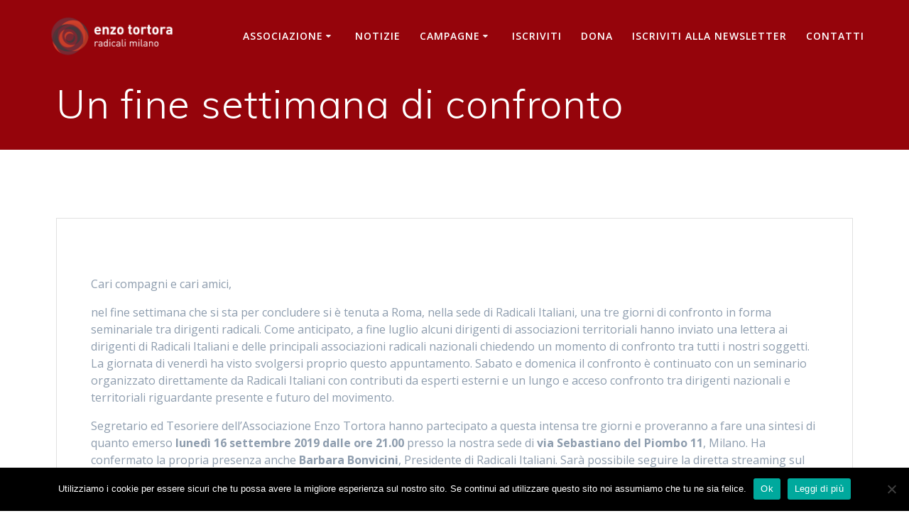

--- FILE ---
content_type: text/html; charset=UTF-8
request_url: https://radicalimilano.it/un-fine-settimana-di-confronto/
body_size: 11459
content:
<!DOCTYPE html>
<html lang="it-IT" prefix="og: https://ogp.me/ns# fb: https://ogp.me/ns/fb# article: https://ogp.me/ns/article#">
<head>
    <meta charset="UTF-8">
    <meta name="viewport" content="width=device-width, initial-scale=1">
    <link rel="profile" href="http://gmpg.org/xfn/11">

	

<meta name="wpsso-begin" content="wpsso structured data begin"/>
<!-- generator:1 --><meta name="generator" content="WPSSO Core 21.11.2/S"/>
<link rel="canonical" href="https://radicalimilano.it/un-fine-settimana-di-confronto/"/>
<link rel="shortlink" href="https://radicalimilano.it/?p=1855"/>
<meta property="fb:app_id" content="966242223397117"/>
<meta property="og:type" content="article"/>
<meta property="og:url" content="https://radicalimilano.it/un-fine-settimana-di-confronto/"/>
<meta property="og:locale" content="it_IT"/>
<meta property="og:site_name" content="Associazione Enzo Tortora - Radicali Milano"/>
<meta property="og:title" content="Un fine settimana di confronto"/>
<meta property="og:description" content="Cari compagni e cari amici, nel fine settimana che si sta per concludere si &egrave; tenuta a Roma, nella sede di Radicali Italiani, una tre giorni di confronto in forma seminariale tra dirigenti radicali. Come anticipato, a fine luglio alcuni dirigenti di associazioni territoriali hanno inviato una..."/>
<meta property="og:updated_time" content="2019-09-16T08:00:14+00:00"/>
<meta property="article:publisher" content="https://www.facebook.com/RadicaliMilanoEnzoTortora/"/>
<meta property="article:published_time" content="2019-09-15T17:59:31+00:00"/>
<meta property="article:modified_time" content="2019-09-16T08:00:14+00:00"/>
<meta name="twitter:domain" content="radicalimilano.it"/>
<meta name="twitter:site" content="@radicalimilano"/>
<meta name="twitter:title" content="Un fine settimana di confronto"/>
<meta name="twitter:description" content="Cari compagni e cari amici, nel fine settimana che si sta per concludere si &egrave; tenuta a Roma, nella sede di Radicali Italiani, una tre giorni di confronto in forma seminariale tra dirigenti..."/>
<meta name="twitter:card" content="summary"/>
<meta name="twitter:label1" content="Written by"/>
<meta name="twitter:data1" content="rdclmln_Admin"/>
<meta name="twitter:label2" content="Est. reading time"/>
<meta name="twitter:data2" content="1 minute"/>
<meta name="author" content="rdclmln_Admin"/>
<meta name="description" content="Cari compagni e cari amici, nel fine settimana che si sta per concludere si &egrave; tenuta a Roma, nella sede di Radicali Italiani, una tre giorni di confronto in forma seminariale..."/>
<meta name="robots" content="follow, index, max-snippet:-1, max-image-preview:large, max-video-preview:-1"/>
<script type="application/ld+json" id="wpsso-schema-graph">{
    "@context": "https://schema.org",
    "@graph": [
        {
            "@id": "/un-fine-settimana-di-confronto/#sso/blog-posting/1855",
            "@context": "https://schema.org",
            "@type": "BlogPosting",
            "mainEntityOfPage": "https://radicalimilano.it/un-fine-settimana-di-confronto/",
            "url": "https://radicalimilano.it/un-fine-settimana-di-confronto/",
            "sameAs": [
                "https://radicalimilano.it/?p=1855"
            ],
            "name": "Un fine settimana di confronto",
            "description": "Cari compagni e cari amici, nel fine settimana che si sta per concludere si &egrave; tenuta a Roma, nella sede di Radicali Italiani, una tre giorni di confronto in forma seminariale tra dirigenti radicali. Come anticipato, a fine luglio alcuni dirigenti di associazioni territoriali hanno inviato una...",
            "publisher": [
                {
                    "@id": "/#sso/organization/site/org-banner-url"
                }
            ],
            "headline": "Un fine settimana di confronto",
            "inLanguage": "it_IT",
            "author": {
                "@id": "/e9cae1dbb72e007f8468bb4b0578b8b3#sso/person"
            },
            "timeRequired": "PT1M"
        },
        {
            "@id": "/#sso/organization/site/org-banner-url",
            "@context": "https://schema.org",
            "@type": "Organization",
            "url": "https://radicalimilano.it/",
            "name": "Associazione Enzo Tortora - Radicali Milano",
            "sameAs": [
                "https://www.facebook.com/RadicaliMilanoEnzoTortora/",
                "https://twitter.com/radicalimilano"
            ]
        },
        {
            "@id": "/e9cae1dbb72e007f8468bb4b0578b8b3#sso/person",
            "@context": "https://schema.org",
            "@type": "Person",
            "name": "rdclmln_Admin",
            "description": "Author archive page for rdclmln_Admin."
        }
    ]
}</script>
<meta name="wpsso-end" content="wpsso structured data end"/>
<meta name="wpsso-cached" content="2026-01-04T08:21:12+00:00 for radicalimilano.it"/>
<meta name="wpsso-added" content="2026-01-24T20:10:05+00:00 in 0.001675 secs (9.82 MB peak)"/>

    <script>
        (function (exports, d) {
            var _isReady = false,
                _event,
                _fns = [];

            function onReady(event) {
                d.removeEventListener("DOMContentLoaded", onReady);
                _isReady = true;
                _event = event;
                _fns.forEach(function (_fn) {
                    var fn = _fn[0],
                        context = _fn[1];
                    fn.call(context || exports, window.jQuery);
                });
            }

            function onReadyIe(event) {
                if (d.readyState === "complete") {
                    d.detachEvent("onreadystatechange", onReadyIe);
                    _isReady = true;
                    _event = event;
                    _fns.forEach(function (_fn) {
                        var fn = _fn[0],
                            context = _fn[1];
                        fn.call(context || exports, event);
                    });
                }
            }

            d.addEventListener && d.addEventListener("DOMContentLoaded", onReady) ||
            d.attachEvent && d.attachEvent("onreadystatechange", onReadyIe);

            function domReady(fn, context) {
                if (_isReady) {
                    fn.call(context, _event);
                }

                _fns.push([fn, context]);
            }

            exports.mesmerizeDomReady = domReady;
        })(window, document);
    </script>
	<title>Un fine settimana di confronto &ndash; Associazione Enzo Tortora - Radicali Milano</title>
<link rel='dns-prefetch' href='//fonts.googleapis.com' />
<link rel="alternate" type="application/rss+xml" title="Associazione Enzo Tortora - Radicali Milano &raquo; Feed" href="https://radicalimilano.it/feed/" />
<link rel="alternate" type="application/rss+xml" title="Associazione Enzo Tortora - Radicali Milano &raquo; Feed dei commenti" href="https://radicalimilano.it/comments/feed/" />
<link rel="alternate" title="oEmbed (JSON)" type="application/json+oembed" href="https://radicalimilano.it/wp-json/oembed/1.0/embed?url=https%3A%2F%2Fradicalimilano.it%2Fun-fine-settimana-di-confronto%2F" />
<link rel="alternate" title="oEmbed (XML)" type="text/xml+oembed" href="https://radicalimilano.it/wp-json/oembed/1.0/embed?url=https%3A%2F%2Fradicalimilano.it%2Fun-fine-settimana-di-confronto%2F&#038;format=xml" />
<style id='wp-img-auto-sizes-contain-inline-css' type='text/css'>
img:is([sizes=auto i],[sizes^="auto," i]){contain-intrinsic-size:3000px 1500px}
/*# sourceURL=wp-img-auto-sizes-contain-inline-css */
</style>
<style id='wp-emoji-styles-inline-css' type='text/css'>

	img.wp-smiley, img.emoji {
		display: inline !important;
		border: none !important;
		box-shadow: none !important;
		height: 1em !important;
		width: 1em !important;
		margin: 0 0.07em !important;
		vertical-align: -0.1em !important;
		background: none !important;
		padding: 0 !important;
	}
/*# sourceURL=wp-emoji-styles-inline-css */
</style>
<style id='wp-block-library-inline-css' type='text/css'>
:root{--wp-block-synced-color:#7a00df;--wp-block-synced-color--rgb:122,0,223;--wp-bound-block-color:var(--wp-block-synced-color);--wp-editor-canvas-background:#ddd;--wp-admin-theme-color:#007cba;--wp-admin-theme-color--rgb:0,124,186;--wp-admin-theme-color-darker-10:#006ba1;--wp-admin-theme-color-darker-10--rgb:0,107,160.5;--wp-admin-theme-color-darker-20:#005a87;--wp-admin-theme-color-darker-20--rgb:0,90,135;--wp-admin-border-width-focus:2px}@media (min-resolution:192dpi){:root{--wp-admin-border-width-focus:1.5px}}.wp-element-button{cursor:pointer}:root .has-very-light-gray-background-color{background-color:#eee}:root .has-very-dark-gray-background-color{background-color:#313131}:root .has-very-light-gray-color{color:#eee}:root .has-very-dark-gray-color{color:#313131}:root .has-vivid-green-cyan-to-vivid-cyan-blue-gradient-background{background:linear-gradient(135deg,#00d084,#0693e3)}:root .has-purple-crush-gradient-background{background:linear-gradient(135deg,#34e2e4,#4721fb 50%,#ab1dfe)}:root .has-hazy-dawn-gradient-background{background:linear-gradient(135deg,#faaca8,#dad0ec)}:root .has-subdued-olive-gradient-background{background:linear-gradient(135deg,#fafae1,#67a671)}:root .has-atomic-cream-gradient-background{background:linear-gradient(135deg,#fdd79a,#004a59)}:root .has-nightshade-gradient-background{background:linear-gradient(135deg,#330968,#31cdcf)}:root .has-midnight-gradient-background{background:linear-gradient(135deg,#020381,#2874fc)}:root{--wp--preset--font-size--normal:16px;--wp--preset--font-size--huge:42px}.has-regular-font-size{font-size:1em}.has-larger-font-size{font-size:2.625em}.has-normal-font-size{font-size:var(--wp--preset--font-size--normal)}.has-huge-font-size{font-size:var(--wp--preset--font-size--huge)}.has-text-align-center{text-align:center}.has-text-align-left{text-align:left}.has-text-align-right{text-align:right}.has-fit-text{white-space:nowrap!important}#end-resizable-editor-section{display:none}.aligncenter{clear:both}.items-justified-left{justify-content:flex-start}.items-justified-center{justify-content:center}.items-justified-right{justify-content:flex-end}.items-justified-space-between{justify-content:space-between}.screen-reader-text{border:0;clip-path:inset(50%);height:1px;margin:-1px;overflow:hidden;padding:0;position:absolute;width:1px;word-wrap:normal!important}.screen-reader-text:focus{background-color:#ddd;clip-path:none;color:#444;display:block;font-size:1em;height:auto;left:5px;line-height:normal;padding:15px 23px 14px;text-decoration:none;top:5px;width:auto;z-index:100000}html :where(.has-border-color){border-style:solid}html :where([style*=border-top-color]){border-top-style:solid}html :where([style*=border-right-color]){border-right-style:solid}html :where([style*=border-bottom-color]){border-bottom-style:solid}html :where([style*=border-left-color]){border-left-style:solid}html :where([style*=border-width]){border-style:solid}html :where([style*=border-top-width]){border-top-style:solid}html :where([style*=border-right-width]){border-right-style:solid}html :where([style*=border-bottom-width]){border-bottom-style:solid}html :where([style*=border-left-width]){border-left-style:solid}html :where(img[class*=wp-image-]){height:auto;max-width:100%}:where(figure){margin:0 0 1em}html :where(.is-position-sticky){--wp-admin--admin-bar--position-offset:var(--wp-admin--admin-bar--height,0px)}@media screen and (max-width:600px){html :where(.is-position-sticky){--wp-admin--admin-bar--position-offset:0px}}

/*# sourceURL=wp-block-library-inline-css */
</style><style id='global-styles-inline-css' type='text/css'>
:root{--wp--preset--aspect-ratio--square: 1;--wp--preset--aspect-ratio--4-3: 4/3;--wp--preset--aspect-ratio--3-4: 3/4;--wp--preset--aspect-ratio--3-2: 3/2;--wp--preset--aspect-ratio--2-3: 2/3;--wp--preset--aspect-ratio--16-9: 16/9;--wp--preset--aspect-ratio--9-16: 9/16;--wp--preset--color--black: #000000;--wp--preset--color--cyan-bluish-gray: #abb8c3;--wp--preset--color--white: #ffffff;--wp--preset--color--pale-pink: #f78da7;--wp--preset--color--vivid-red: #cf2e2e;--wp--preset--color--luminous-vivid-orange: #ff6900;--wp--preset--color--luminous-vivid-amber: #fcb900;--wp--preset--color--light-green-cyan: #7bdcb5;--wp--preset--color--vivid-green-cyan: #00d084;--wp--preset--color--pale-cyan-blue: #8ed1fc;--wp--preset--color--vivid-cyan-blue: #0693e3;--wp--preset--color--vivid-purple: #9b51e0;--wp--preset--gradient--vivid-cyan-blue-to-vivid-purple: linear-gradient(135deg,rgb(6,147,227) 0%,rgb(155,81,224) 100%);--wp--preset--gradient--light-green-cyan-to-vivid-green-cyan: linear-gradient(135deg,rgb(122,220,180) 0%,rgb(0,208,130) 100%);--wp--preset--gradient--luminous-vivid-amber-to-luminous-vivid-orange: linear-gradient(135deg,rgb(252,185,0) 0%,rgb(255,105,0) 100%);--wp--preset--gradient--luminous-vivid-orange-to-vivid-red: linear-gradient(135deg,rgb(255,105,0) 0%,rgb(207,46,46) 100%);--wp--preset--gradient--very-light-gray-to-cyan-bluish-gray: linear-gradient(135deg,rgb(238,238,238) 0%,rgb(169,184,195) 100%);--wp--preset--gradient--cool-to-warm-spectrum: linear-gradient(135deg,rgb(74,234,220) 0%,rgb(151,120,209) 20%,rgb(207,42,186) 40%,rgb(238,44,130) 60%,rgb(251,105,98) 80%,rgb(254,248,76) 100%);--wp--preset--gradient--blush-light-purple: linear-gradient(135deg,rgb(255,206,236) 0%,rgb(152,150,240) 100%);--wp--preset--gradient--blush-bordeaux: linear-gradient(135deg,rgb(254,205,165) 0%,rgb(254,45,45) 50%,rgb(107,0,62) 100%);--wp--preset--gradient--luminous-dusk: linear-gradient(135deg,rgb(255,203,112) 0%,rgb(199,81,192) 50%,rgb(65,88,208) 100%);--wp--preset--gradient--pale-ocean: linear-gradient(135deg,rgb(255,245,203) 0%,rgb(182,227,212) 50%,rgb(51,167,181) 100%);--wp--preset--gradient--electric-grass: linear-gradient(135deg,rgb(202,248,128) 0%,rgb(113,206,126) 100%);--wp--preset--gradient--midnight: linear-gradient(135deg,rgb(2,3,129) 0%,rgb(40,116,252) 100%);--wp--preset--font-size--small: 13px;--wp--preset--font-size--medium: 20px;--wp--preset--font-size--large: 36px;--wp--preset--font-size--x-large: 42px;--wp--preset--spacing--20: 0.44rem;--wp--preset--spacing--30: 0.67rem;--wp--preset--spacing--40: 1rem;--wp--preset--spacing--50: 1.5rem;--wp--preset--spacing--60: 2.25rem;--wp--preset--spacing--70: 3.38rem;--wp--preset--spacing--80: 5.06rem;--wp--preset--shadow--natural: 6px 6px 9px rgba(0, 0, 0, 0.2);--wp--preset--shadow--deep: 12px 12px 50px rgba(0, 0, 0, 0.4);--wp--preset--shadow--sharp: 6px 6px 0px rgba(0, 0, 0, 0.2);--wp--preset--shadow--outlined: 6px 6px 0px -3px rgb(255, 255, 255), 6px 6px rgb(0, 0, 0);--wp--preset--shadow--crisp: 6px 6px 0px rgb(0, 0, 0);}:where(.is-layout-flex){gap: 0.5em;}:where(.is-layout-grid){gap: 0.5em;}body .is-layout-flex{display: flex;}.is-layout-flex{flex-wrap: wrap;align-items: center;}.is-layout-flex > :is(*, div){margin: 0;}body .is-layout-grid{display: grid;}.is-layout-grid > :is(*, div){margin: 0;}:where(.wp-block-columns.is-layout-flex){gap: 2em;}:where(.wp-block-columns.is-layout-grid){gap: 2em;}:where(.wp-block-post-template.is-layout-flex){gap: 1.25em;}:where(.wp-block-post-template.is-layout-grid){gap: 1.25em;}.has-black-color{color: var(--wp--preset--color--black) !important;}.has-cyan-bluish-gray-color{color: var(--wp--preset--color--cyan-bluish-gray) !important;}.has-white-color{color: var(--wp--preset--color--white) !important;}.has-pale-pink-color{color: var(--wp--preset--color--pale-pink) !important;}.has-vivid-red-color{color: var(--wp--preset--color--vivid-red) !important;}.has-luminous-vivid-orange-color{color: var(--wp--preset--color--luminous-vivid-orange) !important;}.has-luminous-vivid-amber-color{color: var(--wp--preset--color--luminous-vivid-amber) !important;}.has-light-green-cyan-color{color: var(--wp--preset--color--light-green-cyan) !important;}.has-vivid-green-cyan-color{color: var(--wp--preset--color--vivid-green-cyan) !important;}.has-pale-cyan-blue-color{color: var(--wp--preset--color--pale-cyan-blue) !important;}.has-vivid-cyan-blue-color{color: var(--wp--preset--color--vivid-cyan-blue) !important;}.has-vivid-purple-color{color: var(--wp--preset--color--vivid-purple) !important;}.has-black-background-color{background-color: var(--wp--preset--color--black) !important;}.has-cyan-bluish-gray-background-color{background-color: var(--wp--preset--color--cyan-bluish-gray) !important;}.has-white-background-color{background-color: var(--wp--preset--color--white) !important;}.has-pale-pink-background-color{background-color: var(--wp--preset--color--pale-pink) !important;}.has-vivid-red-background-color{background-color: var(--wp--preset--color--vivid-red) !important;}.has-luminous-vivid-orange-background-color{background-color: var(--wp--preset--color--luminous-vivid-orange) !important;}.has-luminous-vivid-amber-background-color{background-color: var(--wp--preset--color--luminous-vivid-amber) !important;}.has-light-green-cyan-background-color{background-color: var(--wp--preset--color--light-green-cyan) !important;}.has-vivid-green-cyan-background-color{background-color: var(--wp--preset--color--vivid-green-cyan) !important;}.has-pale-cyan-blue-background-color{background-color: var(--wp--preset--color--pale-cyan-blue) !important;}.has-vivid-cyan-blue-background-color{background-color: var(--wp--preset--color--vivid-cyan-blue) !important;}.has-vivid-purple-background-color{background-color: var(--wp--preset--color--vivid-purple) !important;}.has-black-border-color{border-color: var(--wp--preset--color--black) !important;}.has-cyan-bluish-gray-border-color{border-color: var(--wp--preset--color--cyan-bluish-gray) !important;}.has-white-border-color{border-color: var(--wp--preset--color--white) !important;}.has-pale-pink-border-color{border-color: var(--wp--preset--color--pale-pink) !important;}.has-vivid-red-border-color{border-color: var(--wp--preset--color--vivid-red) !important;}.has-luminous-vivid-orange-border-color{border-color: var(--wp--preset--color--luminous-vivid-orange) !important;}.has-luminous-vivid-amber-border-color{border-color: var(--wp--preset--color--luminous-vivid-amber) !important;}.has-light-green-cyan-border-color{border-color: var(--wp--preset--color--light-green-cyan) !important;}.has-vivid-green-cyan-border-color{border-color: var(--wp--preset--color--vivid-green-cyan) !important;}.has-pale-cyan-blue-border-color{border-color: var(--wp--preset--color--pale-cyan-blue) !important;}.has-vivid-cyan-blue-border-color{border-color: var(--wp--preset--color--vivid-cyan-blue) !important;}.has-vivid-purple-border-color{border-color: var(--wp--preset--color--vivid-purple) !important;}.has-vivid-cyan-blue-to-vivid-purple-gradient-background{background: var(--wp--preset--gradient--vivid-cyan-blue-to-vivid-purple) !important;}.has-light-green-cyan-to-vivid-green-cyan-gradient-background{background: var(--wp--preset--gradient--light-green-cyan-to-vivid-green-cyan) !important;}.has-luminous-vivid-amber-to-luminous-vivid-orange-gradient-background{background: var(--wp--preset--gradient--luminous-vivid-amber-to-luminous-vivid-orange) !important;}.has-luminous-vivid-orange-to-vivid-red-gradient-background{background: var(--wp--preset--gradient--luminous-vivid-orange-to-vivid-red) !important;}.has-very-light-gray-to-cyan-bluish-gray-gradient-background{background: var(--wp--preset--gradient--very-light-gray-to-cyan-bluish-gray) !important;}.has-cool-to-warm-spectrum-gradient-background{background: var(--wp--preset--gradient--cool-to-warm-spectrum) !important;}.has-blush-light-purple-gradient-background{background: var(--wp--preset--gradient--blush-light-purple) !important;}.has-blush-bordeaux-gradient-background{background: var(--wp--preset--gradient--blush-bordeaux) !important;}.has-luminous-dusk-gradient-background{background: var(--wp--preset--gradient--luminous-dusk) !important;}.has-pale-ocean-gradient-background{background: var(--wp--preset--gradient--pale-ocean) !important;}.has-electric-grass-gradient-background{background: var(--wp--preset--gradient--electric-grass) !important;}.has-midnight-gradient-background{background: var(--wp--preset--gradient--midnight) !important;}.has-small-font-size{font-size: var(--wp--preset--font-size--small) !important;}.has-medium-font-size{font-size: var(--wp--preset--font-size--medium) !important;}.has-large-font-size{font-size: var(--wp--preset--font-size--large) !important;}.has-x-large-font-size{font-size: var(--wp--preset--font-size--x-large) !important;}
/*# sourceURL=global-styles-inline-css */
</style>

<style id='classic-theme-styles-inline-css' type='text/css'>
/*! This file is auto-generated */
.wp-block-button__link{color:#fff;background-color:#32373c;border-radius:9999px;box-shadow:none;text-decoration:none;padding:calc(.667em + 2px) calc(1.333em + 2px);font-size:1.125em}.wp-block-file__button{background:#32373c;color:#fff;text-decoration:none}
/*# sourceURL=/wp-includes/css/classic-themes.min.css */
</style>
<link rel='stylesheet' id='cookie-notice-front-css' href='https://radicalimilano.it/wp-content/plugins/cookie-notice/css/front.min.css?ver=2.5.11' type='text/css' media='all' />
<link rel='stylesheet' id='mesmerize-style-css' href='https://radicalimilano.it/wp-content/themes/mesmerize/style.min.css?ver=1.6.158' type='text/css' media='all' />
<style id='mesmerize-style-inline-css' type='text/css'>
img.logo.dark, img.custom-logo{width:auto;max-height:70px !important;}
/** cached kirki style */.header-homepage .header-description-row{padding-top:10%;padding-bottom:10%;}.inner-header-description{padding-top:1%;padding-bottom:1%;}@media screen and (max-width:767px){.header-homepage .header-description-row{padding-top:3%;padding-bottom:170%;}}@media only screen and (min-width: 768px){.header-content .align-holder{width:50%!important;}.inner-header-description{text-align:left!important;}}
/*# sourceURL=mesmerize-style-inline-css */
</style>
<link rel='stylesheet' id='mesmerize-style-bundle-css' href='https://radicalimilano.it/wp-content/themes/mesmerize/assets/css/theme.bundle.min.css?ver=1.6.158' type='text/css' media='all' />
<link rel='stylesheet' id='mesmerize-fonts-css' href="" data-href='https://fonts.googleapis.com/css?family=Open+Sans%3A300%2C400%2C600%2C700%7CMuli%3A300%2C300italic%2C400%2C400italic%2C600%2C600italic%2C700%2C700italic%2C900%2C900italic%7CPlayfair+Display%3A400%2C400italic%2C700%2C700italic&#038;subset=latin%2Clatin-ext&#038;display=swap' type='text/css' media='all' />
<script type="text/javascript" id="cookie-notice-front-js-before">
/* <![CDATA[ */
var cnArgs = {"ajaxUrl":"https:\/\/radicalimilano.it\/wp-admin\/admin-ajax.php","nonce":"83f32f3fe8","hideEffect":"fade","position":"bottom","onScroll":false,"onScrollOffset":100,"onClick":false,"cookieName":"cookie_notice_accepted","cookieTime":2592000,"cookieTimeRejected":2592000,"globalCookie":false,"redirection":false,"cache":false,"revokeCookies":false,"revokeCookiesOpt":"automatic"};

//# sourceURL=cookie-notice-front-js-before
/* ]]> */
</script>
<script type="text/javascript" src="https://radicalimilano.it/wp-content/plugins/cookie-notice/js/front.min.js?ver=2.5.11" id="cookie-notice-front-js"></script>
<script type="text/javascript" src="https://radicalimilano.it/wp-includes/js/jquery/jquery.min.js?ver=3.7.1" id="jquery-core-js"></script>
<script type="text/javascript" src="https://radicalimilano.it/wp-includes/js/jquery/jquery-migrate.min.js?ver=3.4.1" id="jquery-migrate-js"></script>
<script type="text/javascript" id="jquery-js-after">
/* <![CDATA[ */
    
        (function () {
            function setHeaderTopSpacing() {

                setTimeout(function() {
                  var headerTop = document.querySelector('.header-top');
                  var headers = document.querySelectorAll('.header-wrapper .header,.header-wrapper .header-homepage');

                  for (var i = 0; i < headers.length; i++) {
                      var item = headers[i];
                      item.style.paddingTop = headerTop.getBoundingClientRect().height + "px";
                  }

                    var languageSwitcher = document.querySelector('.mesmerize-language-switcher');

                    if(languageSwitcher){
                        languageSwitcher.style.top = "calc( " +  headerTop.getBoundingClientRect().height + "px + 1rem)" ;
                    }
                    
                }, 100);

             
            }

            window.addEventListener('resize', setHeaderTopSpacing);
            window.mesmerizeSetHeaderTopSpacing = setHeaderTopSpacing
            mesmerizeDomReady(setHeaderTopSpacing);
        })();
    
    
//# sourceURL=jquery-js-after
/* ]]> */
</script>
<link rel="https://api.w.org/" href="https://radicalimilano.it/wp-json/" /><link rel="alternate" title="JSON" type="application/json" href="https://radicalimilano.it/wp-json/wp/v2/posts/1855" /><link rel="EditURI" type="application/rsd+xml" title="RSD" href="https://radicalimilano.it/xmlrpc.php?rsd" />
<meta name="generator" content="WordPress 6.9" />
		<!-- HappyForms global container -->
		<script type="text/javascript">HappyForms = {};</script>
		<!-- End of HappyForms global container -->
		    <script type="text/javascript" data-name="async-styles">
        (function () {
            var links = document.querySelectorAll('link[data-href]');
            for (var i = 0; i < links.length; i++) {
                var item = links[i];
                item.href = item.getAttribute('data-href')
            }
        })();
    </script>
	<style type="text/css">.recentcomments a{display:inline !important;padding:0 !important;margin:0 !important;}</style><style type="text/css" id="custom-background-css">
body.custom-background { background-color: #ffffff; }
</style>
	<link rel="icon" href="https://radicalimilano.it/wp-content/uploads/2018/06/cropped-rosa-1-32x32.png" sizes="32x32" />
<link rel="icon" href="https://radicalimilano.it/wp-content/uploads/2018/06/cropped-rosa-1-192x192.png" sizes="192x192" />
<link rel="apple-touch-icon" href="https://radicalimilano.it/wp-content/uploads/2018/06/cropped-rosa-1-180x180.png" />
<meta name="msapplication-TileImage" content="https://radicalimilano.it/wp-content/uploads/2018/06/cropped-rosa-1-270x270.png" />
		<style type="text/css" id="wp-custom-css">
			.button.color1 {
    color: #fff;
    background-color: #970000;
    border-color: #970000;
}
ul.dropdown-menu.active-line-bottom>.current-menu-item>a, ul.dropdown-menu.active-line-bottom>.current_page_item>a, ul.dropdown-menu.default>.current-menu-item>a, ul.dropdown-menu.default>.current_page_item>a {
    border-bottom: 3px solid #970000;
}
a, a:hover {
    color: #970000;
}
ul.dropdown-menu li a:hover { 
    color: #970000;
    }

ul.dropdown-menu li a:active {
        color: #970000;
  }
.coloured-nav ul.dropdown-menu.active-line-bottom>.current-menu-item>a, .coloured-nav ul.dropdown-menu.active-line-bottom>.current_page_item>a, .coloured-nav ul.dropdown-menu.default>.current-menu-item>a, .coloured-nav ul.dropdown-menu.default>.current_page_item>a, .fixto-fixed ul.dropdown-menu.active-line-bottom>.current-menu-item>a, .fixto-fixed ul.dropdown-menu.active-line-bottom>.current_page_item>a, .fixto-fixed ul.dropdown-menu.default>.current-menu-item>a, .fixto-fixed ul.dropdown-menu.default>.current_page_item>a {
    border-bottom: 3px solid #970000;
}
.coloured-nav ul.dropdown-menu.active-line-bottom>.current-menu-item>a, .coloured-nav ul.dropdown-menu.active-line-bottom>.current_page_item>a, .coloured-nav ul.dropdown-menu.default>.current-menu-item>a, .coloured-nav ul.dropdown-menu.default>.current_page_item>a, .fixto-fixed ul.dropdown-menu.active-line-bottom>.current-menu-item>a, .fixto-fixed ul.dropdown-menu.active-line-bottom>.current_page_item>a, .fixto-fixed ul.dropdown-menu.default>.current-menu-item>a, .fixto-fixed ul.dropdown-menu.default>.current_page_item>a {
    border-bottom: 3px solid #970000;
}
.button.color1, button.color1, i.fa.icon.reverse.color1 {
    background-color: #970000;
}
.read-more, .read-more.color1 {
    color: #970000;
}
.contact-form-wrapper input[type=submit] {
    background-color: #03a9f4;
    border: 2px solid #03a9f4;
}
.bg-color1 {
    background-color: #03a9f4;
}		</style>
			<style id="page-content-custom-styles">
			</style>
	    <style data-name="background-content-colors">
        .mesmerize-inner-page .page-content,
        .mesmerize-inner-page .content,
        .mesmerize-front-page.mesmerize-content-padding .page-content {
            background-color: #ffffff;
        }
    </style>
    <link rel='stylesheet' id='yarppRelatedCss-css' href='https://radicalimilano.it/wp-content/plugins/yet-another-related-posts-plugin/style/related.css?ver=5.30.11' type='text/css' media='all' />
</head>

<body class="wp-singular post-template-default single single-post postid-1855 single-format-standard custom-background wp-custom-logo wp-theme-mesmerize cookies-not-set overlap-first-section metaslider-plugin mesmerize-inner-page wpsso-post-1855-type-post">
<style>
.screen-reader-text[href="#page-content"]:focus {
   background-color: #f1f1f1;
   border-radius: 3px;
   box-shadow: 0 0 2px 2px rgba(0, 0, 0, 0.6);
   clip: auto !important;
   clip-path: none;
   color: #21759b;

}
</style>
<a class="skip-link screen-reader-text" href="#page-content">Salta al contenuto</a>

<div  id="page-top" class="header-top">
		<div class="navigation-bar "  data-sticky='0'  data-sticky-mobile='1'  data-sticky-to='top' >
    <div class="navigation-wrapper ">
    	<div class="row basis-auto">
	        <div class="logo_col col-xs col-sm-fit">
	            <a href="https://radicalimilano.it/" class="logo-link dark" rel="home" itemprop="url"  data-type="group"  data-dynamic-mod="true"><img width="800" height="300" src="https://radicalimilano.it/wp-content/uploads/2019/01/cropped-logo_aret-1.png" class="logo dark" alt="" itemprop="logo" decoding="async" fetchpriority="high" srcset="https://radicalimilano.it/wp-content/uploads/2019/01/cropped-logo_aret-1.png 800w, https://radicalimilano.it/wp-content/uploads/2019/01/cropped-logo_aret-1-300x113.png 300w, https://radicalimilano.it/wp-content/uploads/2019/01/cropped-logo_aret-1-768x288.png 768w" sizes="(max-width: 800px) 100vw, 800px" data-wp-pid="1332" /></a><a href="https://radicalimilano.it/" class="custom-logo-link" data-type="group"  data-dynamic-mod="true" rel="home"><img width="800" height="300" src="https://radicalimilano.it/wp-content/uploads/2019/01/cropped-logo_aret_b.png" class="custom-logo" alt="Associazione Enzo Tortora &#8211; Radicali Milano" decoding="async" srcset="https://radicalimilano.it/wp-content/uploads/2019/01/cropped-logo_aret_b.png 800w, https://radicalimilano.it/wp-content/uploads/2019/01/cropped-logo_aret_b-300x113.png 300w, https://radicalimilano.it/wp-content/uploads/2019/01/cropped-logo_aret_b-768x288.png 768w" sizes="(max-width: 800px) 100vw, 800px" data-wp-pid="1334" /></a>	        </div>
	        <div class="main_menu_col col-xs">
	            <div id="mainmenu_container" class="row"><ul id="main_menu" class="active-line-bottom main-menu dropdown-menu"><li id="menu-item-1343" class="menu-item menu-item-type-custom menu-item-object-custom menu-item-has-children menu-item-1343"><a href="#">Associazione</a>
<ul class="sub-menu">
	<li id="menu-item-175" class="menu-item menu-item-type-post_type menu-item-object-page menu-item-175"><a href="https://radicalimilano.it/enzo-tortora/">Enzo Tortora</a></li>
	<li id="menu-item-71" class="menu-item menu-item-type-post_type menu-item-object-page menu-item-71"><a href="https://radicalimilano.it/segretario-tesoriere-giunte/">Segretario, Tesoriere, Giunte</a></li>
	<li id="menu-item-70" class="menu-item menu-item-type-post_type menu-item-object-page menu-item-70"><a href="https://radicalimilano.it/statuto/">Statuto e Regolamenti</a></li>
	<li id="menu-item-1344" class="menu-item menu-item-type-custom menu-item-object-custom menu-item-has-children menu-item-1344"><a href="#">Mozioni</a>
	<ul class="sub-menu">
		<li id="menu-item-2295" class="menu-item menu-item-type-post_type menu-item-object-page menu-item-2295"><a href="https://radicalimilano.it/mozione-generale-2025/">Mozione Generale 2025</a></li>
		<li id="menu-item-2244" class="menu-item menu-item-type-post_type menu-item-object-page menu-item-2244"><a href="https://radicalimilano.it/mozione-generale-2024/">Mozione generale 2024</a></li>
		<li id="menu-item-2205" class="menu-item menu-item-type-post_type menu-item-object-page menu-item-2205"><a href="https://radicalimilano.it/mozione-generale-2023/">Mozione generale 2023</a></li>
		<li id="menu-item-2164" class="menu-item menu-item-type-post_type menu-item-object-page menu-item-2164"><a href="https://radicalimilano.it/mozione-2022/">Mozione generale 2022</a></li>
		<li id="menu-item-2024" class="menu-item menu-item-type-post_type menu-item-object-page menu-item-2024"><a href="https://radicalimilano.it/mozione-generale-2021/">Mozione Generale 2021</a></li>
		<li id="menu-item-1937" class="menu-item menu-item-type-post_type menu-item-object-page menu-item-1937"><a href="https://radicalimilano.it/mozione-generale-2020/">Mozione Generale 2020</a></li>
		<li id="menu-item-1213" class="menu-item menu-item-type-post_type menu-item-object-page menu-item-1213"><a href="https://radicalimilano.it/mozione2019/">Mozione Generale 2019</a></li>
		<li id="menu-item-519" class="menu-item menu-item-type-post_type menu-item-object-page menu-item-519"><a href="https://radicalimilano.it/mozione2018/">Mozione Generale 2018</a></li>
		<li id="menu-item-207" class="menu-item menu-item-type-post_type menu-item-object-page menu-item-207"><a href="https://radicalimilano.it/mozione2017/">Mozione Generale 2017</a></li>
		<li id="menu-item-76" class="menu-item menu-item-type-post_type menu-item-object-page menu-item-76"><a href="https://radicalimilano.it/mozione2016/">Mozione Generale 2016</a></li>
		<li id="menu-item-208" class="menu-item menu-item-type-post_type menu-item-object-page menu-item-208"><a href="https://radicalimilano.it/mozione2015/">Mozione Generale 2015</a></li>
		<li id="menu-item-209" class="menu-item menu-item-type-post_type menu-item-object-page menu-item-209"><a href="https://radicalimilano.it/mozione2014/">Mozione Generale 2014</a></li>
	</ul>
</li>
	<li id="menu-item-2030" class="menu-item menu-item-type-post_type menu-item-object-page menu-item-2030"><a href="https://radicalimilano.it/privacy/">Privacy</a></li>
</ul>
</li>
<li id="menu-item-1340" class="menu-item menu-item-type-post_type menu-item-object-page current_page_parent menu-item-1340"><a href="https://radicalimilano.it/notizie/">Notizie</a></li>
<li id="menu-item-1620" class="menu-item menu-item-type-custom menu-item-object-custom menu-item-has-children menu-item-1620"><a href="#">Campagne</a>
<ul class="sub-menu">
	<li id="menu-item-2177" class="menu-item menu-item-type-post_type menu-item-object-page menu-item-2177"><a href="https://radicalimilano.it/appellocannabis/">Appello legalizzazione cannabis al Sindaco Sala</a></li>
	<li id="menu-item-2009" class="menu-item menu-item-type-post_type menu-item-object-page menu-item-2009"><a href="https://radicalimilano.it/iocoltivo/">IoColtivo</a></li>
	<li id="menu-item-1643" class="menu-item menu-item-type-post_type menu-item-object-page menu-item-1643"><a href="https://radicalimilano.it/weedo/">WeeDo</a></li>
	<li id="menu-item-1621" class="menu-item menu-item-type-post_type menu-item-object-page menu-item-1621"><a href="https://radicalimilano.it/aborto-al-sicuro-lombardia/">Aborto al Sicuro Lombardia</a></li>
	<li id="menu-item-1625" class="menu-item menu-item-type-post_type menu-item-object-page menu-item-1625"><a href="https://radicalimilano.it/ero-straniero/">Ero straniero</a></li>
	<li id="menu-item-1626" class="menu-item menu-item-type-post_type menu-item-object-page menu-item-1626"><a href="https://radicalimilano.it/testamento-biologico/">Testamento Biologico</a></li>
	<li id="menu-item-1623" class="menu-item menu-item-type-post_type menu-item-object-page menu-item-1623"><a href="https://radicalimilano.it/cannabis-terapeutica/">Cannabis Terapeutica</a></li>
	<li id="menu-item-1648" class="menu-item menu-item-type-post_type menu-item-object-page menu-item-1648"><a href="https://radicalimilano.it/milano-si-muove/">Milano si muove</a></li>
	<li id="menu-item-1627" class="menu-item menu-item-type-post_type menu-item-object-page menu-item-1627"><a href="https://radicalimilano.it/legalizziamo/">Legalizziamo</a></li>
	<li id="menu-item-1624" class="menu-item menu-item-type-post_type menu-item-object-page menu-item-1624"><a href="https://radicalimilano.it/rifiutoilvoto/">#Rifiutoilvotoperché</a></li>
	<li id="menu-item-1629" class="menu-item menu-item-type-post_type menu-item-object-page menu-item-1629"><a href="https://radicalimilano.it/alt-partecipate/">Alt partecipate</a></li>
	<li id="menu-item-1628" class="menu-item menu-item-type-post_type menu-item-object-page menu-item-1628"><a href="https://radicalimilano.it/accesso-civico-radicalizzato/">Accesso Civico Radicalizzato</a></li>
</ul>
</li>
<li id="menu-item-48" class="menu-item menu-item-type-post_type menu-item-object-page menu-item-48"><a href="https://radicalimilano.it/iscriviti/">Iscriviti</a></li>
<li id="menu-item-1680" class="menu-item menu-item-type-post_type menu-item-object-page menu-item-1680"><a href="https://radicalimilano.it/dona/">Dona</a></li>
<li id="menu-item-2183" class="menu-item menu-item-type-custom menu-item-object-custom menu-item-2183"><a href="http://eepurl.com/dH5dXr">iscriviti alla newsletter</a></li>
<li id="menu-item-43" class="menu-item menu-item-type-post_type menu-item-object-page menu-item-43"><a href="https://radicalimilano.it/contatti/">Contatti</a></li>
</ul></div>    <a href="#" data-component="offcanvas" data-target="#offcanvas-wrapper" data-direction="right" data-width="300px" data-push="false">
        <div class="bubble"></div>
        <i class="fa fa-bars"></i>
    </a>
    <div id="offcanvas-wrapper" class="hide force-hide  offcanvas-right">
        <div class="offcanvas-top">
            <div class="logo-holder">
                <a href="https://radicalimilano.it/" class="logo-link dark" rel="home" itemprop="url"  data-type="group"  data-dynamic-mod="true"><img width="800" height="300" src="https://radicalimilano.it/wp-content/uploads/2019/01/cropped-logo_aret-1.png" class="logo dark" alt="" itemprop="logo" decoding="async" srcset="https://radicalimilano.it/wp-content/uploads/2019/01/cropped-logo_aret-1.png 800w, https://radicalimilano.it/wp-content/uploads/2019/01/cropped-logo_aret-1-300x113.png 300w, https://radicalimilano.it/wp-content/uploads/2019/01/cropped-logo_aret-1-768x288.png 768w" sizes="(max-width: 800px) 100vw, 800px" data-wp-pid="1332" /></a><a href="https://radicalimilano.it/" class="custom-logo-link" data-type="group"  data-dynamic-mod="true" rel="home"><img width="800" height="300" src="https://radicalimilano.it/wp-content/uploads/2019/01/cropped-logo_aret_b.png" class="custom-logo" alt="Associazione Enzo Tortora &#8211; Radicali Milano" decoding="async" srcset="https://radicalimilano.it/wp-content/uploads/2019/01/cropped-logo_aret_b.png 800w, https://radicalimilano.it/wp-content/uploads/2019/01/cropped-logo_aret_b-300x113.png 300w, https://radicalimilano.it/wp-content/uploads/2019/01/cropped-logo_aret_b-768x288.png 768w" sizes="(max-width: 800px) 100vw, 800px" data-wp-pid="1334" /></a>            </div>
        </div>
        <div id="offcanvas-menu" class="menu-menu-principale-container"><ul id="offcanvas_menu" class="offcanvas_menu"><li class="menu-item menu-item-type-custom menu-item-object-custom menu-item-has-children menu-item-1343"><a href="#">Associazione</a>
<ul class="sub-menu">
	<li class="menu-item menu-item-type-post_type menu-item-object-page menu-item-175"><a href="https://radicalimilano.it/enzo-tortora/">Enzo Tortora</a></li>
	<li class="menu-item menu-item-type-post_type menu-item-object-page menu-item-71"><a href="https://radicalimilano.it/segretario-tesoriere-giunte/">Segretario, Tesoriere, Giunte</a></li>
	<li class="menu-item menu-item-type-post_type menu-item-object-page menu-item-70"><a href="https://radicalimilano.it/statuto/">Statuto e Regolamenti</a></li>
	<li class="menu-item menu-item-type-custom menu-item-object-custom menu-item-has-children menu-item-1344"><a href="#">Mozioni</a>
	<ul class="sub-menu">
		<li class="menu-item menu-item-type-post_type menu-item-object-page menu-item-2295"><a href="https://radicalimilano.it/mozione-generale-2025/">Mozione Generale 2025</a></li>
		<li class="menu-item menu-item-type-post_type menu-item-object-page menu-item-2244"><a href="https://radicalimilano.it/mozione-generale-2024/">Mozione generale 2024</a></li>
		<li class="menu-item menu-item-type-post_type menu-item-object-page menu-item-2205"><a href="https://radicalimilano.it/mozione-generale-2023/">Mozione generale 2023</a></li>
		<li class="menu-item menu-item-type-post_type menu-item-object-page menu-item-2164"><a href="https://radicalimilano.it/mozione-2022/">Mozione generale 2022</a></li>
		<li class="menu-item menu-item-type-post_type menu-item-object-page menu-item-2024"><a href="https://radicalimilano.it/mozione-generale-2021/">Mozione Generale 2021</a></li>
		<li class="menu-item menu-item-type-post_type menu-item-object-page menu-item-1937"><a href="https://radicalimilano.it/mozione-generale-2020/">Mozione Generale 2020</a></li>
		<li class="menu-item menu-item-type-post_type menu-item-object-page menu-item-1213"><a href="https://radicalimilano.it/mozione2019/">Mozione Generale 2019</a></li>
		<li class="menu-item menu-item-type-post_type menu-item-object-page menu-item-519"><a href="https://radicalimilano.it/mozione2018/">Mozione Generale 2018</a></li>
		<li class="menu-item menu-item-type-post_type menu-item-object-page menu-item-207"><a href="https://radicalimilano.it/mozione2017/">Mozione Generale 2017</a></li>
		<li class="menu-item menu-item-type-post_type menu-item-object-page menu-item-76"><a href="https://radicalimilano.it/mozione2016/">Mozione Generale 2016</a></li>
		<li class="menu-item menu-item-type-post_type menu-item-object-page menu-item-208"><a href="https://radicalimilano.it/mozione2015/">Mozione Generale 2015</a></li>
		<li class="menu-item menu-item-type-post_type menu-item-object-page menu-item-209"><a href="https://radicalimilano.it/mozione2014/">Mozione Generale 2014</a></li>
	</ul>
</li>
	<li class="menu-item menu-item-type-post_type menu-item-object-page menu-item-2030"><a href="https://radicalimilano.it/privacy/">Privacy</a></li>
</ul>
</li>
<li class="menu-item menu-item-type-post_type menu-item-object-page current_page_parent menu-item-1340"><a href="https://radicalimilano.it/notizie/">Notizie</a></li>
<li class="menu-item menu-item-type-custom menu-item-object-custom menu-item-has-children menu-item-1620"><a href="#">Campagne</a>
<ul class="sub-menu">
	<li class="menu-item menu-item-type-post_type menu-item-object-page menu-item-2177"><a href="https://radicalimilano.it/appellocannabis/">Appello legalizzazione cannabis al Sindaco Sala</a></li>
	<li class="menu-item menu-item-type-post_type menu-item-object-page menu-item-2009"><a href="https://radicalimilano.it/iocoltivo/">IoColtivo</a></li>
	<li class="menu-item menu-item-type-post_type menu-item-object-page menu-item-1643"><a href="https://radicalimilano.it/weedo/">WeeDo</a></li>
	<li class="menu-item menu-item-type-post_type menu-item-object-page menu-item-1621"><a href="https://radicalimilano.it/aborto-al-sicuro-lombardia/">Aborto al Sicuro Lombardia</a></li>
	<li class="menu-item menu-item-type-post_type menu-item-object-page menu-item-1625"><a href="https://radicalimilano.it/ero-straniero/">Ero straniero</a></li>
	<li class="menu-item menu-item-type-post_type menu-item-object-page menu-item-1626"><a href="https://radicalimilano.it/testamento-biologico/">Testamento Biologico</a></li>
	<li class="menu-item menu-item-type-post_type menu-item-object-page menu-item-1623"><a href="https://radicalimilano.it/cannabis-terapeutica/">Cannabis Terapeutica</a></li>
	<li class="menu-item menu-item-type-post_type menu-item-object-page menu-item-1648"><a href="https://radicalimilano.it/milano-si-muove/">Milano si muove</a></li>
	<li class="menu-item menu-item-type-post_type menu-item-object-page menu-item-1627"><a href="https://radicalimilano.it/legalizziamo/">Legalizziamo</a></li>
	<li class="menu-item menu-item-type-post_type menu-item-object-page menu-item-1624"><a href="https://radicalimilano.it/rifiutoilvoto/">#Rifiutoilvotoperché</a></li>
	<li class="menu-item menu-item-type-post_type menu-item-object-page menu-item-1629"><a href="https://radicalimilano.it/alt-partecipate/">Alt partecipate</a></li>
	<li class="menu-item menu-item-type-post_type menu-item-object-page menu-item-1628"><a href="https://radicalimilano.it/accesso-civico-radicalizzato/">Accesso Civico Radicalizzato</a></li>
</ul>
</li>
<li class="menu-item menu-item-type-post_type menu-item-object-page menu-item-48"><a href="https://radicalimilano.it/iscriviti/">Iscriviti</a></li>
<li class="menu-item menu-item-type-post_type menu-item-object-page menu-item-1680"><a href="https://radicalimilano.it/dona/">Dona</a></li>
<li class="menu-item menu-item-type-custom menu-item-object-custom menu-item-2183"><a href="http://eepurl.com/dH5dXr">iscriviti alla newsletter</a></li>
<li class="menu-item menu-item-type-post_type menu-item-object-page menu-item-43"><a href="https://radicalimilano.it/contatti/">Contatti</a></li>
</ul></div>
            </div>
    	        </div>
	    </div>
    </div>
</div>
</div>

<div id="page" class="site">
    <div class="header-wrapper">
        <div  class='header  color-overlay' style='; background:#95040B'>
            								    <div class="inner-header-description gridContainer">
        <div class="row header-description-row">
    <div class="col-xs col-xs-12">
        <h1 class="hero-title">
            Un fine settimana di confronto        </h1>
                    <p class="header-subtitle"></p>
            </div>
        </div>
    </div>
        <script>
		if (window.mesmerizeSetHeaderTopSpacing) {
			window.mesmerizeSetHeaderTopSpacing();
		}
    </script>
                        </div>
    </div>
    <div id='page-content' class="content post-page">
        <div class="gridContainer">
            <div class="row">
                <div class="col-xs-12 col-sm-12">
                    <div class="post-item">
						<div id="post-1855"class="post-1855 post type-post status-publish format-standard hentry category-senza-categoria">

    <div class="post-content-single">

        <h2 class="h1"></h2>

        
        <div class="post-content-inner">

            <p>Cari compagni e cari amici,</p>
<p>nel fine settimana che si sta per concludere si è tenuta a Roma, nella sede di <span class="il">Radicali</span> Italiani, una tre giorni di confronto in forma seminariale tra dirigenti <span class="il">radicali</span>. Come anticipato, a fine luglio alcuni dirigenti di associazioni territoriali hanno inviato una lettera ai dirigenti di <span class="il">Radicali</span> Italiani e delle principali associazioni <span class="il">radicali</span> nazionali chiedendo un momento di confronto tra tutti i nostri soggetti. La giornata di venerdì ha visto svolgersi proprio questo appuntamento. Sabato e domenica il confronto è continuato con un seminario organizzato direttamente da <span class="il">Radicali</span> Italiani con contributi da esperti esterni e un lungo e acceso confronto tra dirigenti nazionali e territoriali riguardante presente e futuro del movimento.</p>
<p>Segretario ed Tesoriere dell&#8217;Associazione Enzo Tortora hanno partecipato a questa intensa tre giorni e proveranno a fare una sintesi di quanto emerso <strong>lunedì 16 settembre 2019 dalle ore 21.00</strong> presso la nostra sede di <strong>via Sebastiano del Piombo 11</strong>, Milano. Ha confermato la propria presenza anche <strong>Barbara Bonvicini</strong>, Presidente di <span class="il">Radicali</span> Italiani. Sarà possibile seguire la diretta streaming sul nostro <a href="https://www.youtube.com/user/radicalimilano" target="_blank" rel="noopener noreferrer" data-saferedirecturl="https://www.google.com/url?q=https://www.youtube.com/user/radicalimilano&amp;source=gmail&amp;ust=1568704860223000&amp;usg=AFQjCNG90m2tKz2HSEDt-dSAPrNMV-GxEg">canale Youtube</a>. La riunione di Giunte è convocata per le ore 20.30.</p>
<div class='yarpp yarpp-related yarpp-related-website yarpp-related-none yarpp-template-list'>
<p>No related posts.</p>
</div>

        </div>

        
    </div>


    
	<nav class="navigation post-navigation" aria-label="Articoli">
		<h2 class="screen-reader-text">Navigazione articoli</h2>
		<div class="nav-links"><div class="nav-previous"><a href="https://radicalimilano.it/gori-ti-ricordi-di-quando-ero-straniero/" rel="prev"><i class="font-icon-post fa fa-angle-double-left"></i><span class="meta-nav" aria-hidden="true">Precedente:</span> <span class="screen-reader-text">Articolo precedente:</span> <span class="post-title">Gori, ti ricordi di quando&#8230; &#8220;Ero Straniero&#8221;?</span></a></div><div class="nav-next"><a href="https://radicalimilano.it/dal-radical-lab-al-salone-della-canapa/" rel="next"><span class="meta-nav" aria-hidden="true">Successivo:</span> <span class="screen-reader-text">Articolo successivo:</span> <span class="post-title">Dal Radical Lab al Salone della Canapa</span><i class="font-icon-post fa fa-angle-double-right"></i></a></div></div>
	</nav>
</div>
                    </div>
                </div>
				            </div>
        </div>

    </div>
<div  class='footer footer-simple'>
    <div  class='footer-content center-xs'>
        <div class="gridContainer">
	        <div class="row middle-xs footer-content-row">
	            <div class="footer-content-col col-xs-12">
	                    <p  class="copyright">&copy;&nbsp;&nbsp;2026&nbsp;Associazione Enzo Tortora - Radicali Milano.&nbsp;Realizzato con WordPress e con il tema <a rel="nofollow" target="_blank" href="https://extendthemes.com/go/built-with-mesmerize/" class="mesmerize-theme-link">Mesmerize</a></p>	            </div>
	        </div>
	    </div>
    </div>
</div>
	</div>
<script type="speculationrules">
{"prefetch":[{"source":"document","where":{"and":[{"href_matches":"/*"},{"not":{"href_matches":["/wp-*.php","/wp-admin/*","/wp-content/uploads/*","/wp-content/*","/wp-content/plugins/*","/wp-content/themes/mesmerize/*","/*\\?(.+)"]}},{"not":{"selector_matches":"a[rel~=\"nofollow\"]"}},{"not":{"selector_matches":".no-prefetch, .no-prefetch a"}}]},"eagerness":"conservative"}]}
</script>
    <script>
        /(trident|msie)/i.test(navigator.userAgent) && document.getElementById && window.addEventListener && window.addEventListener("hashchange", function () {
            var t, e = location.hash.substring(1);
            /^[A-z0-9_-]+$/.test(e) && (t = document.getElementById(e)) && (/^(?:a|select|input|button|textarea)$/i.test(t.tagName) || (t.tabIndex = -1), t.focus())
        }, !1);
    </script>
	<script type="text/javascript"  defer="defer" src="https://radicalimilano.it/wp-includes/js/imagesloaded.min.js?ver=5.0.0" id="imagesloaded-js"></script>
<script type="text/javascript"  defer="defer" src="https://radicalimilano.it/wp-includes/js/masonry.min.js?ver=4.2.2" id="masonry-js"></script>
<script type="text/javascript"  defer="defer" src="https://radicalimilano.it/wp-content/themes/mesmerize/assets/js/theme.bundle.min.js?ver=1.6.158" id="mesmerize-theme-js"></script>
<script id="wp-emoji-settings" type="application/json">
{"baseUrl":"https://s.w.org/images/core/emoji/17.0.2/72x72/","ext":".png","svgUrl":"https://s.w.org/images/core/emoji/17.0.2/svg/","svgExt":".svg","source":{"concatemoji":"https://radicalimilano.it/wp-includes/js/wp-emoji-release.min.js?ver=6.9"}}
</script>
<script type="module">
/* <![CDATA[ */
/*! This file is auto-generated */
const a=JSON.parse(document.getElementById("wp-emoji-settings").textContent),o=(window._wpemojiSettings=a,"wpEmojiSettingsSupports"),s=["flag","emoji"];function i(e){try{var t={supportTests:e,timestamp:(new Date).valueOf()};sessionStorage.setItem(o,JSON.stringify(t))}catch(e){}}function c(e,t,n){e.clearRect(0,0,e.canvas.width,e.canvas.height),e.fillText(t,0,0);t=new Uint32Array(e.getImageData(0,0,e.canvas.width,e.canvas.height).data);e.clearRect(0,0,e.canvas.width,e.canvas.height),e.fillText(n,0,0);const a=new Uint32Array(e.getImageData(0,0,e.canvas.width,e.canvas.height).data);return t.every((e,t)=>e===a[t])}function p(e,t){e.clearRect(0,0,e.canvas.width,e.canvas.height),e.fillText(t,0,0);var n=e.getImageData(16,16,1,1);for(let e=0;e<n.data.length;e++)if(0!==n.data[e])return!1;return!0}function u(e,t,n,a){switch(t){case"flag":return n(e,"\ud83c\udff3\ufe0f\u200d\u26a7\ufe0f","\ud83c\udff3\ufe0f\u200b\u26a7\ufe0f")?!1:!n(e,"\ud83c\udde8\ud83c\uddf6","\ud83c\udde8\u200b\ud83c\uddf6")&&!n(e,"\ud83c\udff4\udb40\udc67\udb40\udc62\udb40\udc65\udb40\udc6e\udb40\udc67\udb40\udc7f","\ud83c\udff4\u200b\udb40\udc67\u200b\udb40\udc62\u200b\udb40\udc65\u200b\udb40\udc6e\u200b\udb40\udc67\u200b\udb40\udc7f");case"emoji":return!a(e,"\ud83e\u1fac8")}return!1}function f(e,t,n,a){let r;const o=(r="undefined"!=typeof WorkerGlobalScope&&self instanceof WorkerGlobalScope?new OffscreenCanvas(300,150):document.createElement("canvas")).getContext("2d",{willReadFrequently:!0}),s=(o.textBaseline="top",o.font="600 32px Arial",{});return e.forEach(e=>{s[e]=t(o,e,n,a)}),s}function r(e){var t=document.createElement("script");t.src=e,t.defer=!0,document.head.appendChild(t)}a.supports={everything:!0,everythingExceptFlag:!0},new Promise(t=>{let n=function(){try{var e=JSON.parse(sessionStorage.getItem(o));if("object"==typeof e&&"number"==typeof e.timestamp&&(new Date).valueOf()<e.timestamp+604800&&"object"==typeof e.supportTests)return e.supportTests}catch(e){}return null}();if(!n){if("undefined"!=typeof Worker&&"undefined"!=typeof OffscreenCanvas&&"undefined"!=typeof URL&&URL.createObjectURL&&"undefined"!=typeof Blob)try{var e="postMessage("+f.toString()+"("+[JSON.stringify(s),u.toString(),c.toString(),p.toString()].join(",")+"));",a=new Blob([e],{type:"text/javascript"});const r=new Worker(URL.createObjectURL(a),{name:"wpTestEmojiSupports"});return void(r.onmessage=e=>{i(n=e.data),r.terminate(),t(n)})}catch(e){}i(n=f(s,u,c,p))}t(n)}).then(e=>{for(const n in e)a.supports[n]=e[n],a.supports.everything=a.supports.everything&&a.supports[n],"flag"!==n&&(a.supports.everythingExceptFlag=a.supports.everythingExceptFlag&&a.supports[n]);var t;a.supports.everythingExceptFlag=a.supports.everythingExceptFlag&&!a.supports.flag,a.supports.everything||((t=a.source||{}).concatemoji?r(t.concatemoji):t.wpemoji&&t.twemoji&&(r(t.twemoji),r(t.wpemoji)))});
//# sourceURL=https://radicalimilano.it/wp-includes/js/wp-emoji-loader.min.js
/* ]]> */
</script>

		<!-- Cookie Notice plugin v2.5.11 by Hu-manity.co https://hu-manity.co/ -->
		<div id="cookie-notice" role="dialog" class="cookie-notice-hidden cookie-revoke-hidden cn-position-bottom" aria-label="Cookie Notice" style="background-color: rgba(0,0,0,1);"><div class="cookie-notice-container" style="color: #fff"><span id="cn-notice-text" class="cn-text-container">Utilizziamo i cookie per essere sicuri che tu possa avere la migliore esperienza sul nostro sito. Se continui ad utilizzare questo sito noi assumiamo che tu ne sia felice.</span><span id="cn-notice-buttons" class="cn-buttons-container"><button id="cn-accept-cookie" data-cookie-set="accept" class="cn-set-cookie cn-button" aria-label="Ok" style="background-color: #00a99d">Ok</button><button data-link-url="https://radicalimilano.it/cookies/" data-link-target="_blank" id="cn-more-info" class="cn-more-info cn-button" aria-label="Leggi di più" style="background-color: #00a99d">Leggi di più</button></span><button type="button" id="cn-close-notice" data-cookie-set="accept" class="cn-close-icon" aria-label="No"></button></div>
			
		</div>
		<!-- / Cookie Notice plugin --></body>
</html>
